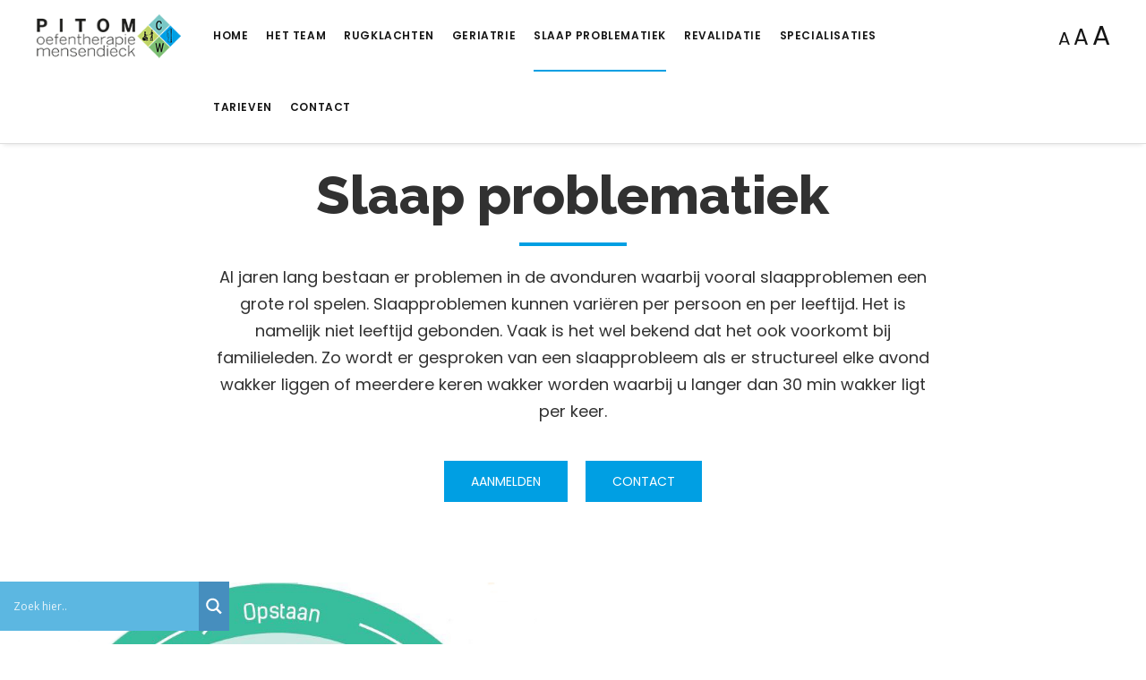

--- FILE ---
content_type: text/html; charset=utf-8
request_url: https://www.google.com/recaptcha/api2/anchor?ar=1&k=6LfbsLkkAAAAAPiTR2jGwQI8Y9J4hGBczQppKs5Q&co=aHR0cHM6Ly93d3cucGl0b20ubmw6NDQz&hl=en&v=PoyoqOPhxBO7pBk68S4YbpHZ&size=invisible&anchor-ms=20000&execute-ms=30000&cb=2wwzs2gp3fe
body_size: 48383
content:
<!DOCTYPE HTML><html dir="ltr" lang="en"><head><meta http-equiv="Content-Type" content="text/html; charset=UTF-8">
<meta http-equiv="X-UA-Compatible" content="IE=edge">
<title>reCAPTCHA</title>
<style type="text/css">
/* cyrillic-ext */
@font-face {
  font-family: 'Roboto';
  font-style: normal;
  font-weight: 400;
  font-stretch: 100%;
  src: url(//fonts.gstatic.com/s/roboto/v48/KFO7CnqEu92Fr1ME7kSn66aGLdTylUAMa3GUBHMdazTgWw.woff2) format('woff2');
  unicode-range: U+0460-052F, U+1C80-1C8A, U+20B4, U+2DE0-2DFF, U+A640-A69F, U+FE2E-FE2F;
}
/* cyrillic */
@font-face {
  font-family: 'Roboto';
  font-style: normal;
  font-weight: 400;
  font-stretch: 100%;
  src: url(//fonts.gstatic.com/s/roboto/v48/KFO7CnqEu92Fr1ME7kSn66aGLdTylUAMa3iUBHMdazTgWw.woff2) format('woff2');
  unicode-range: U+0301, U+0400-045F, U+0490-0491, U+04B0-04B1, U+2116;
}
/* greek-ext */
@font-face {
  font-family: 'Roboto';
  font-style: normal;
  font-weight: 400;
  font-stretch: 100%;
  src: url(//fonts.gstatic.com/s/roboto/v48/KFO7CnqEu92Fr1ME7kSn66aGLdTylUAMa3CUBHMdazTgWw.woff2) format('woff2');
  unicode-range: U+1F00-1FFF;
}
/* greek */
@font-face {
  font-family: 'Roboto';
  font-style: normal;
  font-weight: 400;
  font-stretch: 100%;
  src: url(//fonts.gstatic.com/s/roboto/v48/KFO7CnqEu92Fr1ME7kSn66aGLdTylUAMa3-UBHMdazTgWw.woff2) format('woff2');
  unicode-range: U+0370-0377, U+037A-037F, U+0384-038A, U+038C, U+038E-03A1, U+03A3-03FF;
}
/* math */
@font-face {
  font-family: 'Roboto';
  font-style: normal;
  font-weight: 400;
  font-stretch: 100%;
  src: url(//fonts.gstatic.com/s/roboto/v48/KFO7CnqEu92Fr1ME7kSn66aGLdTylUAMawCUBHMdazTgWw.woff2) format('woff2');
  unicode-range: U+0302-0303, U+0305, U+0307-0308, U+0310, U+0312, U+0315, U+031A, U+0326-0327, U+032C, U+032F-0330, U+0332-0333, U+0338, U+033A, U+0346, U+034D, U+0391-03A1, U+03A3-03A9, U+03B1-03C9, U+03D1, U+03D5-03D6, U+03F0-03F1, U+03F4-03F5, U+2016-2017, U+2034-2038, U+203C, U+2040, U+2043, U+2047, U+2050, U+2057, U+205F, U+2070-2071, U+2074-208E, U+2090-209C, U+20D0-20DC, U+20E1, U+20E5-20EF, U+2100-2112, U+2114-2115, U+2117-2121, U+2123-214F, U+2190, U+2192, U+2194-21AE, U+21B0-21E5, U+21F1-21F2, U+21F4-2211, U+2213-2214, U+2216-22FF, U+2308-230B, U+2310, U+2319, U+231C-2321, U+2336-237A, U+237C, U+2395, U+239B-23B7, U+23D0, U+23DC-23E1, U+2474-2475, U+25AF, U+25B3, U+25B7, U+25BD, U+25C1, U+25CA, U+25CC, U+25FB, U+266D-266F, U+27C0-27FF, U+2900-2AFF, U+2B0E-2B11, U+2B30-2B4C, U+2BFE, U+3030, U+FF5B, U+FF5D, U+1D400-1D7FF, U+1EE00-1EEFF;
}
/* symbols */
@font-face {
  font-family: 'Roboto';
  font-style: normal;
  font-weight: 400;
  font-stretch: 100%;
  src: url(//fonts.gstatic.com/s/roboto/v48/KFO7CnqEu92Fr1ME7kSn66aGLdTylUAMaxKUBHMdazTgWw.woff2) format('woff2');
  unicode-range: U+0001-000C, U+000E-001F, U+007F-009F, U+20DD-20E0, U+20E2-20E4, U+2150-218F, U+2190, U+2192, U+2194-2199, U+21AF, U+21E6-21F0, U+21F3, U+2218-2219, U+2299, U+22C4-22C6, U+2300-243F, U+2440-244A, U+2460-24FF, U+25A0-27BF, U+2800-28FF, U+2921-2922, U+2981, U+29BF, U+29EB, U+2B00-2BFF, U+4DC0-4DFF, U+FFF9-FFFB, U+10140-1018E, U+10190-1019C, U+101A0, U+101D0-101FD, U+102E0-102FB, U+10E60-10E7E, U+1D2C0-1D2D3, U+1D2E0-1D37F, U+1F000-1F0FF, U+1F100-1F1AD, U+1F1E6-1F1FF, U+1F30D-1F30F, U+1F315, U+1F31C, U+1F31E, U+1F320-1F32C, U+1F336, U+1F378, U+1F37D, U+1F382, U+1F393-1F39F, U+1F3A7-1F3A8, U+1F3AC-1F3AF, U+1F3C2, U+1F3C4-1F3C6, U+1F3CA-1F3CE, U+1F3D4-1F3E0, U+1F3ED, U+1F3F1-1F3F3, U+1F3F5-1F3F7, U+1F408, U+1F415, U+1F41F, U+1F426, U+1F43F, U+1F441-1F442, U+1F444, U+1F446-1F449, U+1F44C-1F44E, U+1F453, U+1F46A, U+1F47D, U+1F4A3, U+1F4B0, U+1F4B3, U+1F4B9, U+1F4BB, U+1F4BF, U+1F4C8-1F4CB, U+1F4D6, U+1F4DA, U+1F4DF, U+1F4E3-1F4E6, U+1F4EA-1F4ED, U+1F4F7, U+1F4F9-1F4FB, U+1F4FD-1F4FE, U+1F503, U+1F507-1F50B, U+1F50D, U+1F512-1F513, U+1F53E-1F54A, U+1F54F-1F5FA, U+1F610, U+1F650-1F67F, U+1F687, U+1F68D, U+1F691, U+1F694, U+1F698, U+1F6AD, U+1F6B2, U+1F6B9-1F6BA, U+1F6BC, U+1F6C6-1F6CF, U+1F6D3-1F6D7, U+1F6E0-1F6EA, U+1F6F0-1F6F3, U+1F6F7-1F6FC, U+1F700-1F7FF, U+1F800-1F80B, U+1F810-1F847, U+1F850-1F859, U+1F860-1F887, U+1F890-1F8AD, U+1F8B0-1F8BB, U+1F8C0-1F8C1, U+1F900-1F90B, U+1F93B, U+1F946, U+1F984, U+1F996, U+1F9E9, U+1FA00-1FA6F, U+1FA70-1FA7C, U+1FA80-1FA89, U+1FA8F-1FAC6, U+1FACE-1FADC, U+1FADF-1FAE9, U+1FAF0-1FAF8, U+1FB00-1FBFF;
}
/* vietnamese */
@font-face {
  font-family: 'Roboto';
  font-style: normal;
  font-weight: 400;
  font-stretch: 100%;
  src: url(//fonts.gstatic.com/s/roboto/v48/KFO7CnqEu92Fr1ME7kSn66aGLdTylUAMa3OUBHMdazTgWw.woff2) format('woff2');
  unicode-range: U+0102-0103, U+0110-0111, U+0128-0129, U+0168-0169, U+01A0-01A1, U+01AF-01B0, U+0300-0301, U+0303-0304, U+0308-0309, U+0323, U+0329, U+1EA0-1EF9, U+20AB;
}
/* latin-ext */
@font-face {
  font-family: 'Roboto';
  font-style: normal;
  font-weight: 400;
  font-stretch: 100%;
  src: url(//fonts.gstatic.com/s/roboto/v48/KFO7CnqEu92Fr1ME7kSn66aGLdTylUAMa3KUBHMdazTgWw.woff2) format('woff2');
  unicode-range: U+0100-02BA, U+02BD-02C5, U+02C7-02CC, U+02CE-02D7, U+02DD-02FF, U+0304, U+0308, U+0329, U+1D00-1DBF, U+1E00-1E9F, U+1EF2-1EFF, U+2020, U+20A0-20AB, U+20AD-20C0, U+2113, U+2C60-2C7F, U+A720-A7FF;
}
/* latin */
@font-face {
  font-family: 'Roboto';
  font-style: normal;
  font-weight: 400;
  font-stretch: 100%;
  src: url(//fonts.gstatic.com/s/roboto/v48/KFO7CnqEu92Fr1ME7kSn66aGLdTylUAMa3yUBHMdazQ.woff2) format('woff2');
  unicode-range: U+0000-00FF, U+0131, U+0152-0153, U+02BB-02BC, U+02C6, U+02DA, U+02DC, U+0304, U+0308, U+0329, U+2000-206F, U+20AC, U+2122, U+2191, U+2193, U+2212, U+2215, U+FEFF, U+FFFD;
}
/* cyrillic-ext */
@font-face {
  font-family: 'Roboto';
  font-style: normal;
  font-weight: 500;
  font-stretch: 100%;
  src: url(//fonts.gstatic.com/s/roboto/v48/KFO7CnqEu92Fr1ME7kSn66aGLdTylUAMa3GUBHMdazTgWw.woff2) format('woff2');
  unicode-range: U+0460-052F, U+1C80-1C8A, U+20B4, U+2DE0-2DFF, U+A640-A69F, U+FE2E-FE2F;
}
/* cyrillic */
@font-face {
  font-family: 'Roboto';
  font-style: normal;
  font-weight: 500;
  font-stretch: 100%;
  src: url(//fonts.gstatic.com/s/roboto/v48/KFO7CnqEu92Fr1ME7kSn66aGLdTylUAMa3iUBHMdazTgWw.woff2) format('woff2');
  unicode-range: U+0301, U+0400-045F, U+0490-0491, U+04B0-04B1, U+2116;
}
/* greek-ext */
@font-face {
  font-family: 'Roboto';
  font-style: normal;
  font-weight: 500;
  font-stretch: 100%;
  src: url(//fonts.gstatic.com/s/roboto/v48/KFO7CnqEu92Fr1ME7kSn66aGLdTylUAMa3CUBHMdazTgWw.woff2) format('woff2');
  unicode-range: U+1F00-1FFF;
}
/* greek */
@font-face {
  font-family: 'Roboto';
  font-style: normal;
  font-weight: 500;
  font-stretch: 100%;
  src: url(//fonts.gstatic.com/s/roboto/v48/KFO7CnqEu92Fr1ME7kSn66aGLdTylUAMa3-UBHMdazTgWw.woff2) format('woff2');
  unicode-range: U+0370-0377, U+037A-037F, U+0384-038A, U+038C, U+038E-03A1, U+03A3-03FF;
}
/* math */
@font-face {
  font-family: 'Roboto';
  font-style: normal;
  font-weight: 500;
  font-stretch: 100%;
  src: url(//fonts.gstatic.com/s/roboto/v48/KFO7CnqEu92Fr1ME7kSn66aGLdTylUAMawCUBHMdazTgWw.woff2) format('woff2');
  unicode-range: U+0302-0303, U+0305, U+0307-0308, U+0310, U+0312, U+0315, U+031A, U+0326-0327, U+032C, U+032F-0330, U+0332-0333, U+0338, U+033A, U+0346, U+034D, U+0391-03A1, U+03A3-03A9, U+03B1-03C9, U+03D1, U+03D5-03D6, U+03F0-03F1, U+03F4-03F5, U+2016-2017, U+2034-2038, U+203C, U+2040, U+2043, U+2047, U+2050, U+2057, U+205F, U+2070-2071, U+2074-208E, U+2090-209C, U+20D0-20DC, U+20E1, U+20E5-20EF, U+2100-2112, U+2114-2115, U+2117-2121, U+2123-214F, U+2190, U+2192, U+2194-21AE, U+21B0-21E5, U+21F1-21F2, U+21F4-2211, U+2213-2214, U+2216-22FF, U+2308-230B, U+2310, U+2319, U+231C-2321, U+2336-237A, U+237C, U+2395, U+239B-23B7, U+23D0, U+23DC-23E1, U+2474-2475, U+25AF, U+25B3, U+25B7, U+25BD, U+25C1, U+25CA, U+25CC, U+25FB, U+266D-266F, U+27C0-27FF, U+2900-2AFF, U+2B0E-2B11, U+2B30-2B4C, U+2BFE, U+3030, U+FF5B, U+FF5D, U+1D400-1D7FF, U+1EE00-1EEFF;
}
/* symbols */
@font-face {
  font-family: 'Roboto';
  font-style: normal;
  font-weight: 500;
  font-stretch: 100%;
  src: url(//fonts.gstatic.com/s/roboto/v48/KFO7CnqEu92Fr1ME7kSn66aGLdTylUAMaxKUBHMdazTgWw.woff2) format('woff2');
  unicode-range: U+0001-000C, U+000E-001F, U+007F-009F, U+20DD-20E0, U+20E2-20E4, U+2150-218F, U+2190, U+2192, U+2194-2199, U+21AF, U+21E6-21F0, U+21F3, U+2218-2219, U+2299, U+22C4-22C6, U+2300-243F, U+2440-244A, U+2460-24FF, U+25A0-27BF, U+2800-28FF, U+2921-2922, U+2981, U+29BF, U+29EB, U+2B00-2BFF, U+4DC0-4DFF, U+FFF9-FFFB, U+10140-1018E, U+10190-1019C, U+101A0, U+101D0-101FD, U+102E0-102FB, U+10E60-10E7E, U+1D2C0-1D2D3, U+1D2E0-1D37F, U+1F000-1F0FF, U+1F100-1F1AD, U+1F1E6-1F1FF, U+1F30D-1F30F, U+1F315, U+1F31C, U+1F31E, U+1F320-1F32C, U+1F336, U+1F378, U+1F37D, U+1F382, U+1F393-1F39F, U+1F3A7-1F3A8, U+1F3AC-1F3AF, U+1F3C2, U+1F3C4-1F3C6, U+1F3CA-1F3CE, U+1F3D4-1F3E0, U+1F3ED, U+1F3F1-1F3F3, U+1F3F5-1F3F7, U+1F408, U+1F415, U+1F41F, U+1F426, U+1F43F, U+1F441-1F442, U+1F444, U+1F446-1F449, U+1F44C-1F44E, U+1F453, U+1F46A, U+1F47D, U+1F4A3, U+1F4B0, U+1F4B3, U+1F4B9, U+1F4BB, U+1F4BF, U+1F4C8-1F4CB, U+1F4D6, U+1F4DA, U+1F4DF, U+1F4E3-1F4E6, U+1F4EA-1F4ED, U+1F4F7, U+1F4F9-1F4FB, U+1F4FD-1F4FE, U+1F503, U+1F507-1F50B, U+1F50D, U+1F512-1F513, U+1F53E-1F54A, U+1F54F-1F5FA, U+1F610, U+1F650-1F67F, U+1F687, U+1F68D, U+1F691, U+1F694, U+1F698, U+1F6AD, U+1F6B2, U+1F6B9-1F6BA, U+1F6BC, U+1F6C6-1F6CF, U+1F6D3-1F6D7, U+1F6E0-1F6EA, U+1F6F0-1F6F3, U+1F6F7-1F6FC, U+1F700-1F7FF, U+1F800-1F80B, U+1F810-1F847, U+1F850-1F859, U+1F860-1F887, U+1F890-1F8AD, U+1F8B0-1F8BB, U+1F8C0-1F8C1, U+1F900-1F90B, U+1F93B, U+1F946, U+1F984, U+1F996, U+1F9E9, U+1FA00-1FA6F, U+1FA70-1FA7C, U+1FA80-1FA89, U+1FA8F-1FAC6, U+1FACE-1FADC, U+1FADF-1FAE9, U+1FAF0-1FAF8, U+1FB00-1FBFF;
}
/* vietnamese */
@font-face {
  font-family: 'Roboto';
  font-style: normal;
  font-weight: 500;
  font-stretch: 100%;
  src: url(//fonts.gstatic.com/s/roboto/v48/KFO7CnqEu92Fr1ME7kSn66aGLdTylUAMa3OUBHMdazTgWw.woff2) format('woff2');
  unicode-range: U+0102-0103, U+0110-0111, U+0128-0129, U+0168-0169, U+01A0-01A1, U+01AF-01B0, U+0300-0301, U+0303-0304, U+0308-0309, U+0323, U+0329, U+1EA0-1EF9, U+20AB;
}
/* latin-ext */
@font-face {
  font-family: 'Roboto';
  font-style: normal;
  font-weight: 500;
  font-stretch: 100%;
  src: url(//fonts.gstatic.com/s/roboto/v48/KFO7CnqEu92Fr1ME7kSn66aGLdTylUAMa3KUBHMdazTgWw.woff2) format('woff2');
  unicode-range: U+0100-02BA, U+02BD-02C5, U+02C7-02CC, U+02CE-02D7, U+02DD-02FF, U+0304, U+0308, U+0329, U+1D00-1DBF, U+1E00-1E9F, U+1EF2-1EFF, U+2020, U+20A0-20AB, U+20AD-20C0, U+2113, U+2C60-2C7F, U+A720-A7FF;
}
/* latin */
@font-face {
  font-family: 'Roboto';
  font-style: normal;
  font-weight: 500;
  font-stretch: 100%;
  src: url(//fonts.gstatic.com/s/roboto/v48/KFO7CnqEu92Fr1ME7kSn66aGLdTylUAMa3yUBHMdazQ.woff2) format('woff2');
  unicode-range: U+0000-00FF, U+0131, U+0152-0153, U+02BB-02BC, U+02C6, U+02DA, U+02DC, U+0304, U+0308, U+0329, U+2000-206F, U+20AC, U+2122, U+2191, U+2193, U+2212, U+2215, U+FEFF, U+FFFD;
}
/* cyrillic-ext */
@font-face {
  font-family: 'Roboto';
  font-style: normal;
  font-weight: 900;
  font-stretch: 100%;
  src: url(//fonts.gstatic.com/s/roboto/v48/KFO7CnqEu92Fr1ME7kSn66aGLdTylUAMa3GUBHMdazTgWw.woff2) format('woff2');
  unicode-range: U+0460-052F, U+1C80-1C8A, U+20B4, U+2DE0-2DFF, U+A640-A69F, U+FE2E-FE2F;
}
/* cyrillic */
@font-face {
  font-family: 'Roboto';
  font-style: normal;
  font-weight: 900;
  font-stretch: 100%;
  src: url(//fonts.gstatic.com/s/roboto/v48/KFO7CnqEu92Fr1ME7kSn66aGLdTylUAMa3iUBHMdazTgWw.woff2) format('woff2');
  unicode-range: U+0301, U+0400-045F, U+0490-0491, U+04B0-04B1, U+2116;
}
/* greek-ext */
@font-face {
  font-family: 'Roboto';
  font-style: normal;
  font-weight: 900;
  font-stretch: 100%;
  src: url(//fonts.gstatic.com/s/roboto/v48/KFO7CnqEu92Fr1ME7kSn66aGLdTylUAMa3CUBHMdazTgWw.woff2) format('woff2');
  unicode-range: U+1F00-1FFF;
}
/* greek */
@font-face {
  font-family: 'Roboto';
  font-style: normal;
  font-weight: 900;
  font-stretch: 100%;
  src: url(//fonts.gstatic.com/s/roboto/v48/KFO7CnqEu92Fr1ME7kSn66aGLdTylUAMa3-UBHMdazTgWw.woff2) format('woff2');
  unicode-range: U+0370-0377, U+037A-037F, U+0384-038A, U+038C, U+038E-03A1, U+03A3-03FF;
}
/* math */
@font-face {
  font-family: 'Roboto';
  font-style: normal;
  font-weight: 900;
  font-stretch: 100%;
  src: url(//fonts.gstatic.com/s/roboto/v48/KFO7CnqEu92Fr1ME7kSn66aGLdTylUAMawCUBHMdazTgWw.woff2) format('woff2');
  unicode-range: U+0302-0303, U+0305, U+0307-0308, U+0310, U+0312, U+0315, U+031A, U+0326-0327, U+032C, U+032F-0330, U+0332-0333, U+0338, U+033A, U+0346, U+034D, U+0391-03A1, U+03A3-03A9, U+03B1-03C9, U+03D1, U+03D5-03D6, U+03F0-03F1, U+03F4-03F5, U+2016-2017, U+2034-2038, U+203C, U+2040, U+2043, U+2047, U+2050, U+2057, U+205F, U+2070-2071, U+2074-208E, U+2090-209C, U+20D0-20DC, U+20E1, U+20E5-20EF, U+2100-2112, U+2114-2115, U+2117-2121, U+2123-214F, U+2190, U+2192, U+2194-21AE, U+21B0-21E5, U+21F1-21F2, U+21F4-2211, U+2213-2214, U+2216-22FF, U+2308-230B, U+2310, U+2319, U+231C-2321, U+2336-237A, U+237C, U+2395, U+239B-23B7, U+23D0, U+23DC-23E1, U+2474-2475, U+25AF, U+25B3, U+25B7, U+25BD, U+25C1, U+25CA, U+25CC, U+25FB, U+266D-266F, U+27C0-27FF, U+2900-2AFF, U+2B0E-2B11, U+2B30-2B4C, U+2BFE, U+3030, U+FF5B, U+FF5D, U+1D400-1D7FF, U+1EE00-1EEFF;
}
/* symbols */
@font-face {
  font-family: 'Roboto';
  font-style: normal;
  font-weight: 900;
  font-stretch: 100%;
  src: url(//fonts.gstatic.com/s/roboto/v48/KFO7CnqEu92Fr1ME7kSn66aGLdTylUAMaxKUBHMdazTgWw.woff2) format('woff2');
  unicode-range: U+0001-000C, U+000E-001F, U+007F-009F, U+20DD-20E0, U+20E2-20E4, U+2150-218F, U+2190, U+2192, U+2194-2199, U+21AF, U+21E6-21F0, U+21F3, U+2218-2219, U+2299, U+22C4-22C6, U+2300-243F, U+2440-244A, U+2460-24FF, U+25A0-27BF, U+2800-28FF, U+2921-2922, U+2981, U+29BF, U+29EB, U+2B00-2BFF, U+4DC0-4DFF, U+FFF9-FFFB, U+10140-1018E, U+10190-1019C, U+101A0, U+101D0-101FD, U+102E0-102FB, U+10E60-10E7E, U+1D2C0-1D2D3, U+1D2E0-1D37F, U+1F000-1F0FF, U+1F100-1F1AD, U+1F1E6-1F1FF, U+1F30D-1F30F, U+1F315, U+1F31C, U+1F31E, U+1F320-1F32C, U+1F336, U+1F378, U+1F37D, U+1F382, U+1F393-1F39F, U+1F3A7-1F3A8, U+1F3AC-1F3AF, U+1F3C2, U+1F3C4-1F3C6, U+1F3CA-1F3CE, U+1F3D4-1F3E0, U+1F3ED, U+1F3F1-1F3F3, U+1F3F5-1F3F7, U+1F408, U+1F415, U+1F41F, U+1F426, U+1F43F, U+1F441-1F442, U+1F444, U+1F446-1F449, U+1F44C-1F44E, U+1F453, U+1F46A, U+1F47D, U+1F4A3, U+1F4B0, U+1F4B3, U+1F4B9, U+1F4BB, U+1F4BF, U+1F4C8-1F4CB, U+1F4D6, U+1F4DA, U+1F4DF, U+1F4E3-1F4E6, U+1F4EA-1F4ED, U+1F4F7, U+1F4F9-1F4FB, U+1F4FD-1F4FE, U+1F503, U+1F507-1F50B, U+1F50D, U+1F512-1F513, U+1F53E-1F54A, U+1F54F-1F5FA, U+1F610, U+1F650-1F67F, U+1F687, U+1F68D, U+1F691, U+1F694, U+1F698, U+1F6AD, U+1F6B2, U+1F6B9-1F6BA, U+1F6BC, U+1F6C6-1F6CF, U+1F6D3-1F6D7, U+1F6E0-1F6EA, U+1F6F0-1F6F3, U+1F6F7-1F6FC, U+1F700-1F7FF, U+1F800-1F80B, U+1F810-1F847, U+1F850-1F859, U+1F860-1F887, U+1F890-1F8AD, U+1F8B0-1F8BB, U+1F8C0-1F8C1, U+1F900-1F90B, U+1F93B, U+1F946, U+1F984, U+1F996, U+1F9E9, U+1FA00-1FA6F, U+1FA70-1FA7C, U+1FA80-1FA89, U+1FA8F-1FAC6, U+1FACE-1FADC, U+1FADF-1FAE9, U+1FAF0-1FAF8, U+1FB00-1FBFF;
}
/* vietnamese */
@font-face {
  font-family: 'Roboto';
  font-style: normal;
  font-weight: 900;
  font-stretch: 100%;
  src: url(//fonts.gstatic.com/s/roboto/v48/KFO7CnqEu92Fr1ME7kSn66aGLdTylUAMa3OUBHMdazTgWw.woff2) format('woff2');
  unicode-range: U+0102-0103, U+0110-0111, U+0128-0129, U+0168-0169, U+01A0-01A1, U+01AF-01B0, U+0300-0301, U+0303-0304, U+0308-0309, U+0323, U+0329, U+1EA0-1EF9, U+20AB;
}
/* latin-ext */
@font-face {
  font-family: 'Roboto';
  font-style: normal;
  font-weight: 900;
  font-stretch: 100%;
  src: url(//fonts.gstatic.com/s/roboto/v48/KFO7CnqEu92Fr1ME7kSn66aGLdTylUAMa3KUBHMdazTgWw.woff2) format('woff2');
  unicode-range: U+0100-02BA, U+02BD-02C5, U+02C7-02CC, U+02CE-02D7, U+02DD-02FF, U+0304, U+0308, U+0329, U+1D00-1DBF, U+1E00-1E9F, U+1EF2-1EFF, U+2020, U+20A0-20AB, U+20AD-20C0, U+2113, U+2C60-2C7F, U+A720-A7FF;
}
/* latin */
@font-face {
  font-family: 'Roboto';
  font-style: normal;
  font-weight: 900;
  font-stretch: 100%;
  src: url(//fonts.gstatic.com/s/roboto/v48/KFO7CnqEu92Fr1ME7kSn66aGLdTylUAMa3yUBHMdazQ.woff2) format('woff2');
  unicode-range: U+0000-00FF, U+0131, U+0152-0153, U+02BB-02BC, U+02C6, U+02DA, U+02DC, U+0304, U+0308, U+0329, U+2000-206F, U+20AC, U+2122, U+2191, U+2193, U+2212, U+2215, U+FEFF, U+FFFD;
}

</style>
<link rel="stylesheet" type="text/css" href="https://www.gstatic.com/recaptcha/releases/PoyoqOPhxBO7pBk68S4YbpHZ/styles__ltr.css">
<script nonce="Sckb5j3lClXr4WngHgJ4IQ" type="text/javascript">window['__recaptcha_api'] = 'https://www.google.com/recaptcha/api2/';</script>
<script type="text/javascript" src="https://www.gstatic.com/recaptcha/releases/PoyoqOPhxBO7pBk68S4YbpHZ/recaptcha__en.js" nonce="Sckb5j3lClXr4WngHgJ4IQ">
      
    </script></head>
<body><div id="rc-anchor-alert" class="rc-anchor-alert"></div>
<input type="hidden" id="recaptcha-token" value="[base64]">
<script type="text/javascript" nonce="Sckb5j3lClXr4WngHgJ4IQ">
      recaptcha.anchor.Main.init("[\x22ainput\x22,[\x22bgdata\x22,\x22\x22,\[base64]/[base64]/[base64]/[base64]/[base64]/[base64]/KGcoTywyNTMsTy5PKSxVRyhPLEMpKTpnKE8sMjUzLEMpLE8pKSxsKSksTykpfSxieT1mdW5jdGlvbihDLE8sdSxsKXtmb3IobD0odT1SKEMpLDApO08+MDtPLS0pbD1sPDw4fFooQyk7ZyhDLHUsbCl9LFVHPWZ1bmN0aW9uKEMsTyl7Qy5pLmxlbmd0aD4xMDQ/[base64]/[base64]/[base64]/[base64]/[base64]/[base64]/[base64]\\u003d\x22,\[base64]\\u003d\\u003d\x22,\[base64]/[base64]/CnMKTblzCtSjDoyHDj8OBwrLCtsO7T8KieMOIw5s5OsOaP8KQw749YHbDk17DgcOzw7TDrkYSB8KTw5gWc2kNTwA/w6/Cu3LCtHwgA2DDt1LCusK+w5XDlcO5w4zCr2hSwr/DlFHDlsO2w4DDrlhtw6tIFsO8w5bCh2IAwoHDpMKJw4ptwpfDhkzDqF3DlH/ChMOPworDpDrDhMKyf8OOSB3DvsO6TcKQFn9YS8KoYcOFw7bDvMKpe8K9wq3DkcKrUMOkw7l1w6/[base64]/[base64]/[base64]/OMOkwqhJH8KuV2TDnsKKwpNzwrnCnsKmUQDDksOwwqddw6wEw73CsxYCZsKbPhtJSG3CtsKLBiU9wpDDqMKMEMOfw5nCnx85L8KwTcKhw7/Cvl4CQEbCiRt1YMO4KMKGw5VlEyjCvMOILg9EcyQqZxJLLsObCXnCgD/DkXsDwrPDulNCw6Nywq3CtlXDknhfVU3DrMOcbUzDri4gw63DlRjCt8KDbsKBGCxCw5rDoGHCh0l7wpfCg8O0LcOVAcKXw5bDl8OFTnl1KG7CgsOBIh/Dq8K0BsKCe8K6aHzChQJbw53DsgnCpXbDhGcCwrnDhcKxwpHDhUVUSsOMwqwJMy4qwqluw4YLL8Omw40Zw5YqNlV5wp53T8K2w6PDtsKCw4UtLsO6w5vDqcKEw64iIhfChsKNc8K3VDrDuicjwofDkj/CrT5GwoHDlMKuPsK5MhXCmcKBwqA0F8Omw4LDoRUiwoc0HsOsSMK3w6PDt8O5HsK8wrxmEsOLFsOPOG1ywq/[base64]/CkERrKkfCn8KLckFpw7/CqcO/d392acKNUmjDk8KiX2LDksKNwrZ/aE1bCMKIH8KvFQtDb17CmlDCtCE2w6/ClsKWwqcZW13CtlZlScKcw6rCuW/CqnDCt8OeLsKBwrceBsKfOGp1w71HHcOJA0Riw7fDmVAockhYw67CpGIMwp4dw4EtfXoiTcKhw7dFw6RsX8KPw7AdEMK1LsK/OirDksODayNKw6TCn8OBTgEmHSLDssOww44/VgEZw7NNwrDDhMKdL8Khw5g1w5bClm/DicKpw4HDg8KkB8OcWsOnwp/DocKjbcOmcsKSwrPCnyXDqn3CsxAPEivDl8OvwpzDuA/[base64]/CgjvDtsK4eADDgcOFwoMAw6skwrM2wqpiUMK3e0RlXsOaw7LCrVYUw4nDvsOIwpRKS8K7DcOlw70VwoLCoAXCu8Ksw7XCvMOywrpTw6TDg8KzRRhWw7zCocKTw7ojecOqZR8Cw5otZELDnsOsw6V5ZMOIXwtowqjCjV1sWm1SO8O/wpHDh2Bqw4gEVsK1K8ObwpLDhEPCkx7Co8OhUcOgcwrCoMKSwpHCh0oQwqZWw6UDAsKzwpsiei3CuVUyTGBXTsOdwpPCkwtSU2IpwqLCiMKOc8OWw53DhnvDiRvCmcO0w51dTxd2wrADCMK4bMO+w5DDuAUsIMK/[base64]/Dn2BCw47Dk8KWHwdzUcK1FsOlw5vDm27DkMKNwpLDtMOVAMOBVcKeAcOLw5rCsHrDqnNDworCrVxSAg5pwpgETnVjwojCjVXDkcKAA8OLacO4dMOIwrHDl8KxTMOJworCnMO9Z8Opw7/DvsKEeTrDjBjDknjDiBxZdgsCwr7Dri7CmsOww67CrsObwothLsKFwohmDRNuwrlrwoVLwoXDlx4+wqnCkAkjNMOVwrvCssKRQ2jCqsOFc8OMCsKFaw8+MDDCnMKQCMOfwp9dw4/DiQsSwosbw6vCscKmTFtwYhcuwp3CqFjCnGfCsQjCn8OCMMOmw7XDjDTCisOBGBHDmTprw4YmGMKTwpPDg8KDK8OwwqHCusKbJHrCnEXCngnCplPDjR5qw7A6WsK6aMKlw408XcKtwrXCgMKOw51IFBbDgcKEOkBidMO1bcO7Cz3Cn23CoMOvw5w/FnvCmAhAwog7FsOubmx0wrnCqcOSJ8Kww6XCpgVFK8KFUmhGVMKwW2LDg8Kaam3CisKKwrJhMsKbw67CpsO8MWESXjrDh18/TsK3VR7ChsO9wpbCkcOgNMKow7pjcsK1T8K9SEs6DD/DlCJbw78LwrLDscKGUsOXU8KOV0JRJT3Ctypewq7Cq0jCqnpHVB5ow5RBBcOgwosDADXCh8O7OMKnd8OPI8KVQ3pEP1nDu0rDv8OjfsKndcOJw6vCuxvCrsKFRjY0LFPDhcKNdxEAFjEbNcK8w6rDkh/[base64]/[base64]/DoBHCgXfCvsKMwpl5w40/[base64]/wotqOcO2bcKLDsOcwqJDwoJlZmkmBjHDkMO+EUHDqsKvw4tJw4fCmcOBa0DCu19Zw6bCgDgQClU5FMKtV8KbY0kfw7jCs10Qw6/CjAsFA8K1YFbDlsOKw5EOwr95wq8xw5XChsKPwo7DpW7CuhM+wrVIEcONay7CoMOGNcOLUFXDnjc0w4vCvVrCo8Osw6LCo31BOSbCu8K2w65+csKIwr9BwprDqhHDkgs9w5cbw78Rwp/DrDdkw4UPLcOQegFHXHvDm8O4fQTCp8Oxwo0zwoVrw6jCpcOVw5AOW8KPw48DIDfDscO2w4Jtwo0/U8OFwpNTB8Oxwp/CjknDgmnCt8OjwpNFX1Ulw790ecKZc1klwrwUHMKDwpHCuEpJGMKsYMK+VMKLFcOEMAHDtnjDusKod8KNJxxxw5pCfRDCp8KFw602DcK2b8KSwpbDh17DuFXDpSx6JMKiHMK1woXDnV7CmBVrdnrDsxIkw4FGw7dvw67CpW/Dh8OgAjDDi8OKw7FGH8OowrfDuWnCq8KKwpAjw7F2b8KOJ8O8P8KdQ8KdBMO7bWLCghXCm8Kkw4fCugLCqw9iw7VNDE3DncKww7PDv8OnWm7DgRLDvMKXwrvDhXk1BsKBwoN7woPCgmbDucKjwp84wokve1/Dqz4icRnCmcOnb8O1R8KVw7fCsW0YIsOIw5sww6rClVgBUMODwqEiwrXDlcKWw6V8wqRFJhBUwpl3IiLDrMO8w5Iww4HDnDIewo4mSydqXnPCoUZTwozDu8KMSsK/JcOoYQvClcKkwq3DjMKpw7RPwqRjYinCpmDCkBhvw5rCiFYmeDfCrndZDAY4w4zCjsKTw69Bw7jCs8OAMsOkGcK4HMKoOmtYwp/[base64]/[base64]/DhjxKDWs8X8OJTgTDvTTCgHlXeVo+D8Oaw5vCjMOkdsOrwqsgFsOFFsKlwpwbwokTPMKAw4QMwobDvFsvA0wawr3ClijDucK3Hk/CpcKtw6MGwpnCsRrDgB8/wpM/BcKRwp8/wpxlNTTCmsOyw5YhwrDCrz7CvnovPX3Dq8K+Cj0swpg/wpZ0cGbDvRPDvMKMw6cjw7PDmBg9w7MjwoVCOGLCt8KFwoMlwqoXwpVSw6xBw495wq4Va0UZwq/CvA/DmcKdwoHDunNxQMKgw6rDqcO3OUQFTgHCosKYOSLCoMOZMcOrwqzCv0JIO8Kxw6U8W8OswoRZV8KhVMKDe0Mpw7bDosOJwqjCrXETwqRXwpnCsCLCtsKiZ15zw60Mw75EJxXDocOPVnvCjHEmwrxAw7w3dMOsaBUXwpfDssKIOsO4w7hfw4g6QicDIS3CskN3NMO0IW/[base64]/DtjXCj8ONwrzDtMOGNQJWw5TDsMOzwrtTwojCicOqw5XDgsOEAHnDsBHCrEzDul/CtMOyPXfCj2o2Q8Oiw6g8H8OpZMO1w7Imw6zDmEzCizk4w6jCo8OJw4oMQ8KACTo4B8KcAHrCkBTDg8KYSiEBOsKhWyVQwq97P2fDiX9NAFLCnsKRw7FAUT/CqA/CuhHDrCQlwrRMw4nDtMOfwpzCjsKtwqDDj1nCosO9JkbCosOYG8KVwrF5PcKEYMOSw6EMw6B4JDPDoFfDgl13MMK+DDfDmxrCuEZZKFd8wr4aw6oSw4Azw5fDuzbDncKLw4BQdMKdDR/Cji0nwonDtsO2Zjl9ccO0N8O8Yl/CqcK4Fh1/woslNsKeZ8KLOlA+GsOGw5DDgnRxwqh6wrvCjGTDoQrCizkrRVvCjcO3wpLCrMK+Q0PCpsOXQVI0HV8+w67CicKOR8KfKHbCksOLGk1lYzk/w4s8XcKgwpTCl8O2wq9HdcOgYDM9wr/CugheWcKewqrCu3coeTBlw5XCnMOeKsOLw5nCuBBbPsKYQmHDgFbComAgw4ICKsOdRcOYw6nCpDnDqls3NMOwwqJJZsO9wqLDnMK5wqdpB0ghwqjCrMOkTg1eSBrCkzYGb8OKU8KzKXtxwrzDpx/Dl8KadMONdMK2IsOLaMKcK8OlwpcJwot5AhjDgBsCNmHCkhLDoAhRw5ExFB1QVT0dAwnCr8KYYcOQBMK8w4/DvC/[base64]/wrPCjHnDux/[base64]/ClSzCqMOrw7Mbwq5nwq93w7rDoAkZDcKPSWtERMKGw4R8OSIlw4fDmCHCmRESw7rDlmzCrg/[base64]/Ck8OTw79PXxMWM8Kow7Umwq/[base64]/Vz4EworCiWstB8KrAVXDkxLCvcKow5/CqFNpSsKgGcKlBgnDjMONMnrDocOFTWLCnMKSR3/DpcKDKxzCgQnDlybClhTDkSvDozwvwpnCqcOvUcKmw4c+woRQwrnCo8KWN01WNyZ0wp3DjMKlw7MiwpTCkU7CtTMLMm/CqsKcAx7DmMK1JFjDs8K9a1HDhyjDnsOUDAXCtVfDrsKxwqVBasKHBlk6w4lNwp/DnsKqw4BNWAQQwq7Cu8KIJcOgwrzDrMOcw4JRwokTNTpHKQHDm8K/VGjDmMOVwpPCh3vChBTCncKwBcKrw5Bdwo3Ci1x0IyQOw7PCsS/[base64]/aD7Dh8KhX8Kfw6FKcMKOWX/CkUDCtsKzwoDCnsK6wr8rI8K0YsKAwo7DqMK+w6hgw4bDriDCq8KhwqoVQj9WChEJwo/CmsKmaMOMcMOxPxXDnCLDtcKqw4wzw48NLsO8Th0/[base64]/[base64]/[base64]/McOLOMO+GcK+w7LCrWXDiBHDocKEcsK/wpBewr3DnRxEa1fDvTPCh0pdenh7w4bDqlHCpsOpARLDhcO6a8KYUsKBdGTCi8O5w6TDu8KuFzjCqD/[base64]/w7vDqsOBwozDmC3CkAbCpQ7Cn8OgccOTM8OJWsOCw4rDhMO3dGjCm1xGwqQcwr4ww5jCuMK5wohZwr/Ch3UYbFwDwqR1w6LDqAXCpG91wrzCsissMVbDjH5wwpLCmwjDhsOTbWlPHcObw4vDssK2w4I/bcKcw4LCtmjCpBvDtAMcw4YpQWQIw7h2wrBcw5ICLsKQVmLDvsO1elLDlTbCt1nDp8K2dTduwqPCqsOAcBTDucKEXsK1wpgMW8O1w4gbY3FSdw86wo/[base64]/CuxF+w7BSw4gQw6YhJH7CgRnCg27Dm8OUecOZNsK5w53Cs8KCwqU4wq/DjsKgP8O7w61zw712ZBsUBhoWwpPCocKsBEPDkcObT8OqJ8KNAVfCm8K3wp/CuW41KAbDqMK/d8OqwqEeUgjDh0xMwqXDmRPDsWbDhMOvEsOIckTCgTvCmBPDhcKdwpXChMOhwrvDhwIfwrfDt8K5AMOGw4xWX8OmYcK0w7tBB8KTwqlHVMKCw7PCtjALJSjCtMOoamhlw6xZw4XCnMK+JcK3woVYw67CtMO/CGA3FsKZHcK7w5vCt17DucK8w6vCo8KtPcOYwpnDuMK8FSvCkMKpBcOLw5Q1CA4MQsORw45dFsOwwojDp3TDicKWXVDDlWvCvsOID8K9wqXDrcKtw5MGwpUEw6sxw4IkwrPDvnpuw5nDv8OdUUVQw7sxwoFgw7w0w40IDsKCwr/CowpCG8KpDsOQw4/CicK7JhDDp3vCgsOHMMKtU3TCnsKwwrPDmsOec3jDlmc6woMyw4HCvntVwp4YcxjDmcKvEcOTw4DCqx01w6IBdSXChArDvg4+CsO9LwbDgTrDhBfDtsKifcKFVGPDj8OWJTcGesKlXmLCjcK2Y8OKbMOYwqtqdCHDu8KNJsOiAsO6wrbDncOXwoHDuE/CoUZfEsOMZUXDnsKCwqoywqLChMKywoDCsyUvw4Y+wqTCiGLDrz1XPw94DMO2w6zDlsOnQ8KhIMOvR8KPbH8DcRY0GMK3wr42YCbDncO9wr3Cnkt4w6HCoAcVGcOmdwTDr8Kyw7fCpcOsewlOK8KuVibCvyM2wp/ChMKdMcOOwozDjgbCuUzDjULDujvCmMOxw5bDgMKmw5kNwqDDjk7DlcKLPwNywqMhwo/DoMOJwqzChsOfwqtQwqrDqMK9B2PCu23Cv1VnN8ORc8ObF0hpNkzDuwIkw6UdwqfDrwwiwqgtwpFKIwzDrMKNwpbDhMO2YcOJPcOzLXTDgFPCtEnChcOLDFrCgcOcMysewofCn2DCisKnwr/DrC7CgAh7wrEaaMO5YFsZwqQrMQrCg8Kgw61NwooucAHDsVlCwp4Cw4XCt0nDhcO1woV9J0PDmTDClMO/PcKjw4krwroXP8OFw4PCqGjCvwLDg8OeScOQalPChQECfMKMMhJEwpzCkcOsVR/[base64]/fDPCtMOowojDmgcuwrzDnk/DmMOOw77CnQrDo3zDt8Kqw5BxAcOjWsKZwrB9YXrChko0QMKpwq0hwonDiXrDmW3DkMOQwrvDt1LCrcOhw6DDhsKOR2RBI8K7wrjCjcK6REzDkFTCqcK3XCfCvcK3csO3wrHCtH3DksOEw5/ChhBYw6oRw6bDisOMw6jCsmd3TSzCknrDmcKvOMKkExZfEFArfsKQwq9Mw7/CiUcWw4V7wr9VCmZQw5YXES7CsmPDkR5Mwrt3w6XCv8KpXcKHFiI0w6DCrMOGMz9/w6Iiw4ZwXxTDi8Obw4c6Y8O/wq/DohFyDsOfwpXDlUp7wqJBF8OvXXfCq3LCl8KRw6sZw4jDscKswovCjsOhQlLCk8K4wo47DsOxw6XCgHQEwp02EUMAwp57wqrDoMOXZXIgw5hBwqvDm8K8RMKow6pQw7UUO8OMwqwawqHDrz4BPTIvw4Acw4XDoMOkwojCu2grwol/[base64]/DmzYxKMO0wozDvmXDn8OGw51hwrtcNUQGeHhIw4vDnMK6wpBjQ3rDuRvDuMOWw4DDqRvDqMOaKwHDn8KXNsOeeMKRwpPDv1TCicK2w4LCvSjDlcORwoPDmMKGw6lAwq4pOcOAdBrDnMKowpLDlT/CnMOPw4HDojwtMMOnw6nDuyLCgUXCp8KEJnLDvjLCsMOUHnPChAYVXsKYwqnDlgQuL1PCkcKNw7BJXAopw4DDlkTDh0JqUWhKw4DDtA8xXD1mOQ/[base64]/ZWoqw4jDvzY3NcK+UGvDicOuZ17DqAXCusOmwqcpw5/Do8K4wrIoZMOZw7xYwoPDplTDrMOow5dJRcOpPgfDisODE11ywqZIGjfDiMKTw73DqsO5woA5XsKFFSQtw68vwrVpw5nDiUIOMMO8w4vCoMOgw7nCgMOLwo/DqQcjwqPCjMKDw7t4DsOkwpR+w5fCsVrCmcK4wq7CqFIZw4ppwoTClw/CsMKmwoZkRcO8wqDDmsOedRzCuj5Awq/CmGxdbMOjwp8WXk/DjcKfXkPClcO4S8KOScOJEsOuHnXCusOAwonCkcKrwoDCmC5Fw7c8w51Wwq8LZMKGwoIDAE/[base64]/PMKyTCzChMKKwrzClQR8LcOMwqgtwoEcZcK0MsOSwq5/A24EBcOmwp7CtCHChQ0jwq9tw77CvsKWw6ZCHGvCpWpqw4QLwrnDqMK/c0cxwpbCtGMBDTgKw5nDoMKzacOWw6rDsMOrwrLDucK8woUqw59hEBtfZcKpwqfCuykzw4PDjMKlRsKCw6LDr8KewpPCqMOcw6PDsMK3wofCkwzDnk/Cm8KNwqdbfMO+w5wFNWDDnyJcJx/DmMOOUsK/fMOIw7zClG11YsKtAmjDlsK/UMO0w7Jiwr1zw7YkLsKBw5tad8ONDS1zw60Ow6DCuQbCmFo8JyTCokPDgCB9w5kRwqLDlUk4w6zCgcKIwocgTXDDv3bCqcOACGLCkMOTw7IOPcOiwrPDgSITwqgcwp/[base64]/[base64]/wobDjWDDrnTDqx/Dhk8Ywq7CqksTaMKqWD3DqcOXA8KHw5HCvTQJe8KfOUXClkjCljkDw6Vkw4jCriPDvHDDv0/CgVBaFsOqKcK1BMObWizDpcO0wp97w7TDq8OawrnCnMO4wrrCgsOLworCo8Oqw5oSMg1tai7CqMKYMjhFwoNvwr01wpXCl0zClsK8HCXDsxbCqHvCq0RqQCrDjy5xdDIawoF5w4c/ZR7DgMOqw7bDgMOJGxJuw6AYJ8KIw7BIwoNSecKww53CojQAw5hrwoDDnjRhw75owrXDoxrDn0fClsOxw6XCg8KJFcOYwqfDj1AUwrcYwql/wo5rRcKDw4BSIV18AxvDhDrCvMO5w5nDmQfDpsKoRXfDvMKawoPCgMKSw4HDo8KSwowlwpNIwoBJeCdQw7QdwqEkwqPDli7CqFhsLyxwwpvCizRyw6vDq8Ogw5PDuRthHsKRw7Akw67CicOxYcO/FAbCljvCo2jDqj4uw69EwrLDsjFkSsOBTMKPdsKxw6VTOEBIBx3Dr8KydWUswqDCkVrCojnDj8ORQsONw4Qdwp9bwqF8w4HDjw3DmwN5ZSdvZnPCu0vDpTnDl2RiNcKQwoBJw4vDrkXCs8K3wrPDiMKeQlLCscKzwowqwqTCg8KNw6AUU8K/RMOzwrzCkcOwwpVpw5VCe8KtwrPCtsKBX8Ofwq9uG8Kmw40vd2PDkm/DmsOZVsKqccO6wqHCiQc9f8KvYcOdw7o9w7tZw6Fnw6VOFsOfVEzClH9Lw6IWQWNkDhrCksOHwrhNYMOrw4rCuMOiw4J8BD1lD8K/[base64]/DkXh/BcKlw7oaw4p+wq3CrFYRGnDCrsO+fWkVw6rCgsO9wqnCsVXDgcKwNWoDEUECwpc+w5jDhk/[base64]/DkMONw5rCpmvCrFLCqRvChQzDkcOiwqJeMcOiGsKzIcKlw4xWw61lwrsNw4pHw4EawqM8NSBEMcK+w74Iw7jCjVIAWDIrw5fCino/[base64]/DqURTLUDCtMObd8OSwqVqNMO+w7bDg8K5wobCm8KtwrnCqTTCrcKsAcK6C8KjeMOdwoQzUMOuwokFw6xow58RW0XDvMKMT8OwJxbDucK6w4jCnHkfwokNCkkswpzDmj7CucK3w5Yqwop/H1bCr8OtaMKuVSx1Z8Ocw5/CoFfDrUrCq8KSeMKpwrlAw43CugYWw5IqwpHDk8OUQjw8w6BtQ8KFPMOzLRpEw6rDtMOYbylqwrDDvk1sw7IZEsKywqIBwqlmw4g+CsKEw4U7w4wbJA5EOsOUwrB8wp7Cm29QbmjDsFp9wrTDoMOxwrU9wozCsXtHZ8OiDMK/d1M0wooFw4rDh8OAIMOrwpY7woIfX8KTw6UeTzZ4PcKeEcK4wrPDicOlDcOJZ2/DuVxENQ0hX252wpXCrsOMEcKMCMKuw5nDqD7Cn3HClV96wqVyw6DCv2AeNEliT8OxTzF6w4jCpgbCsMOpw40Pwo7CocKFw7PDkMKKw5t5wq/[base64]/DmsOCTjfCpz9mwrI1woDDu8OVw4jCpXMqwpPDizsjwqF8K2DDl8Kxw4XCr8OQEzVHRWFgwqbCncK6YnDDoBRxw4TDuEtGwojDpsOaV0jCmzjCnVrCgwbCu8KkRMKTw74/[base64]/DhMOlw5xhw5XCpSgxw60TYU4/VcO4w70BPsKJZEJrwqXCpMKtwqANw50cwpYlXsO3w5zCvMKHNMOaZz5Swq/ChsKuw4jDtmbCmwjDtcKjEsOQCCtZwpHDg8K1w5UmUG4vwoPDi1LCsMKkbMKiwqduehLDjCfCsGNLwrNDAxBBw6tzw6LDocK5MnXClXTCsMOZQjvCijvCp8OPwqtjwqnDmcK2LW7DjW0wLArDhcO+wp/Dg8OqwoYNRsOUOMKxwq91XQY6fcKUwq8uw7QMTi46WTIfYMOow7NGcQkWXG/Du8OuHMOHw5bDpH3Dp8OidTrCvUvChl9ZccOfw4QDw67DvMK5woNxw7h8w6ssS2U+NTsJMk/CkMKBacKSaxQ2CcOywoIbRsK3wqVMcsKCJwlNwq1iUsOEwq/[base64]/fsOCw4x7LMOyMMK0w4xNwqp+H8OHwp4gTyl+b1UGw5cyCz/CuWJhwoHCvU7DgsOAIxXCu8KSw5PDrcO2wqAEw50sJDscJABfGsOLw50WRFA3wpt4bMKgwo/Dj8ORaw7Dg8Khw7VIJD3CvBgqwqR6wpViG8KywrLCmx4qb8OGw482wp7DkwTCksOUDsKkHMOKGmzDvgDCh8O1w7zClBIldsOLw7LCksO2Cm7Dp8OkwpJfwqPDtsOmVsOuw7jCi8KLwpnCn8ODw5LCm8OBS8O0w5/[base64]/[base64]/DkSxVwqBOSsKsLMOuWDrCrCd/BG3Cqi9Ew4kZW8KGDcKSw67DlkzCnwDDlsKOW8OTwqDClU/CqVjCrmLCqxJqI8KQwoPCjCkJwpVAw7rCoXNPAXoWGAQNwqzCoj3Do8O3fhfCgcOsbTVawr4NwoN3wot+wr7DoHA4w7/Doj3Cq8O+KGfChCEOwpjCpms6KQDCsWclb8OTYH3Cn3oww4fDtMKxwroWU17DlX8/IsKtDcObw5fDulXCrAPDjMOiUMOPw4jCpcOKwqZdCyfCrMO7ecKQw7NTCMOMw4gbwo7DmMOdIsKrw5tUw5QdbMKFfBXCkcKtwodJw4zDucK/w6fDmsKoCynDjcOUHUrChA3DtGbChsO+wqg8esKyZkB7dhFIfRI4w6PCkXIew6zCqznDmcOWwrhHw7TCrnMfeSbDplojMk3DgClrw5UAWB7CtcOPwpXCqjJQw4lEw4PDgMKowq/CglPCisOOwo4vwr3CicOjS8ObBAkAw6YbR8KnXcK3WDxMXsKVwpLCpz3CnUtKw7ZkAcKjw6vDr8Oyw6JzRsOKw7HCrVvCi246bmkFw4NnDEXCjMKsw6IKHGhbOnVYwo9sw5wCCMKMMhxZwqAaw411VxzDisOmw5tNw6fDmwVWGMO+X1FKaMOAw4/DjsOOIMKtB8OaZ8KCw7sOD1hfwohtD0vCkEnCtcK4wr0Owpkrw7h5BxTDtcK4aw5gwrbDksK2w5obw4jDjsKUw45DaF0/w5wTwoHCsMKbVMKSwrZLf8Khw5cVKcOew44UPijCkhvCpDzDhsKdVcOxw6fCiBlQw7I6w4kYwpBEw5Viw5R1wrsQwoLCoB/ClBvCtx7CgWp9wpRkdMKIwrdCExVZNC8Ew4lDwqgiwqHCiBd9bMKgLMKnXsOawr7DontZD8OhwqvCvsOgwpTClcK3wo3DiH5awq0gERXCkcKew69FE8K3UXY0wqcnbsKnwp7CiWNKwqvCiE/DpcO3w6c6FzXDmcKfwqdgRTLDpMOvCsOWE8Oow5INw48TKwrDhcObHsKzZcOSaj3CsGk4woXCrcKFHB3Co2jCjXR2w4/CkHIHPMK8YsOew6fCkAUJw4zDhx7DrWrCgj7DvEzDp23DicKVwrwjYsK4JVHDty/CoMOBW8KJUmfDpmXCoGPDkgvCjsO9egZqwq1ow4zDh8KgwrrDjWTDusO9w6vCscOtJSLCujDCv8OMLsKiaMOhWMKqI8KOw4HDrMO5w7FEY1rDqiXDvMKeCMKdw7vDo8OKQAcGYcOfwrtjKClfwpo/JAzCoMOLBMKVwos6LcKhw74Fw5/DjsKyw4/DjcOTwpjCl8K8SRPCrQ18wq7DiBbDql7CvMKQWsOFwppDfcKzw6VvLcOYw5ZuIWcOwo8UwrTCocKGwrbDvcKEe08NcsOgw7/Cn3jCjsKFTMKTwr/CsMOyw7vChWvDsMOGwqxvG8O7Pg4lD8OsAmHDtG5jW8OmNcKjwpJcPsO0wp7CkRgsfnQFw44zwpzDksOXwrHClMK5TQtxTMKPw447wqrCoGJIJ8KpwpvCs8O/PzF/F8Ogw4FhwoLCisKwEkDCrlrCpcK/w7BHw4vDgcKEA8KmPgXDuMO3E1DDicKBwrHCvsKGwrtHw5XCvMKpZ8KwbsK/QyfDiMOAJcKbwqwwQEZow7jDlsO6GEM8QsOQw7BOw4fCuMO3AMKjw44bw5FcUQ93woRnw7JTdBdmw7lxwojCk8KWw5/CkMOZFBvDvHvDu8KRw6MuwrMIwqEXw5tEw6x9wqvCrsOOWcK/[base64]/CjMKWbTPCuMKMVMKiwqolwpLCkcKnb0HCp2NIQMKywqjCmyjClEhIbVrDjsOcVn7CuHzCusOpBDANFWLDmw/Cl8KVezrDnH/[base64]/Cr1NDwq10w6J4wrXCknjDp8ORwoLDpU7DoW90wrHDiMK8JcO1GH/CpsKpw7pmwofCu0gRSMK/[base64]/Cv8KJasObwqF9J35jw6IQOmjDr8Kbw77DlMOOamrCnmjCgWbCtsOXw70AcAXCgcOuwqlBwoDDr1B4c8KQw6cicgTDsHIdwrrCh8O9E8K0Z8Kjw58RacOmw6DDp8OWw7x0csKww4/[base64]/Cq3PCsAjCg15bbMKsw4DCpQMGG3PCp8OyMMKPw4Rzw7Akw7XDgcKXLltEC0VWasKqVMKBe8OxY8OzD24+FGJzwqkOZMKfYMKIa8Kgw4vDl8O3w6YhwqXCpRA/w4Y3w4PDicKFZ8KqSEA4wp7CvBQYY3ZKewAcw6NcdsOHw6TDlx/DuHnCoU0AAMOAOcKhw77DkMKqWA7CksKNVH/CnsOXIMOoUzluNcKNwojDjsKRwpLCmFLDicOPO8OYw6zDk8KnQcKHRsKbw7dOTkhHw4XDh33Ci8OWHhXDvWXDqGZow4bCsDVuIMKfwrDCm2fCuwtiw48Nw7LCkkvCvQfDsn/Dt8KcKsOLw4FpVsOVPljDlsO3w6nDkHglEsOOwqTDpVLCtl1HIcK/[base64]/[base64]/Cg8KFw5/DhUBzWsKkw6HCu8OCGMOxw7vCrxZWw4PChG0fw5FnP8O6AETCsnBDQ8OjE8KqBMKsw4MywosRLMK4w6DCtMO1TnPDrsKow7LChMKTw6hBwr0PbXEKwo3DqkQdLsKnecKSW8K3w4kDXHzCuXhlW01AwqPCgcKKw7Y2fsOVEzxNLQE0PcOqXBUrI8O2TcOtNVwbW8Oqw5/Dv8OswqjClMOWczzDlcO4wpLCtxMDwqpkwoXDhAPCkHTDl8K1w5jCp0IjVm1Xw4l5IRzCv0rCnXZFIGNoVMKWSMK8wpXClmYgLTvCm8K3w5rDpnjDpsKFw6zCtRsAw6YbecKMKDlPYMOgX8Olw63ChSzCv3QJBmvChcKyLGVUCFs4w63DncOoFcOow6wVw4JPMjd/WMKsXsKqw7DDnMKsK8Ktwp83wq3CvQLDtcOywofDslNIw5wHw4jCt8K6CVxQAsOOZMO7QcOMwpFgw5I8Gj/DglVwV8KNwq8AwoHDtQnChhPDqzTCvcOVwoXCvsO1f0E7f8KQw7bDjMOkwozCvMOmBj/CiUfDscKsYMKhw5IiwqbDmcKcw5p7w7B4UQgjw6TCucOBC8OEw6NHwp/Dln/CqhLCucO/wrDCvcOlf8KAwpIJwrPDpcOywp4zwpfDtgrCv0vCt2BLwo/CvjDDryFKScOwS8Orwo97w6vDtMOWU8KULFctXMONw6TCqcOZw7HDucKGw5bClsOsPsKmTD/CkRHDssOzwrbCnMO0w6/[base64]/DlcKUDMOcMcOIdMOAwofDhX7Ci8OCw6NBwpxiwrHCtnjCpiExSMKyw5/DosOVw5YJOMO2wr7CksOmMQnDhQHDtwTDtU0IUGPDgsOBwpV3AjnDsXR/[base64]/Cqm4jwoUNwobDhXMrw6wyw63Cq8KeJh3Dkh3CpjPCsCsiw5DDrFXDmD7Do2nCucKTw7vDvnoNaMKdwpnCmiZJwo/DoBnDuSvDn8KoOcKNX3zDkcO+wrDDnT3DrA0Xw4Newp7DjcKdMMKtZMOIXcKQwr5/w5tLwosZwqQSw7vDlnPDtcKhwqTCrMKJworDmcOWw7lCPSfDjHhrw6E2N8OCwoJaV8O+aQBXwr9LwoZfwo/[base64]/[base64]/ZnzDtcKGwrPCncOpwqbDm8Oxw7TDtTrCrsK/[base64]/wp7Ds8OsYgBuwqzDpmzCrMKAwpQWTMKFwpXDgMOYGDrDksOZQEzDkWY+wrfDiH4dw78Xw4kcwo04wpfDmMOPE8Ouw5laSTgEcsOIwplkwqsYeSVvHg7DpHPCpnMpw6bDjyRiS3w/w7d4w7DDqMOoBcONw4vDv8KbK8O5K8OCwrAAw6zCrGpawqZxwodqDMOpw6rCn8KhSVrCpsODwqlnYcOgwqDDk8OCEMORwqg8ND3DjUkFw7rCjjTDt8O3OcOAA0B5w6/DmH08wqhCT8KvKEbDhMKXw74vwqPDssKAWMObw5QfcMKxPsOww6U7wp1Ew4HCjcOgwrsHw4TCocKAwqLDvcKzRsOkwrUNEldMdMO6QyLCqD/[base64]/DjFfDpsOIWsO6woLDg03DscO2wqnCrGgHw6fCjEPDmsKkw7t+QsKALcKNw6HDrlUQFMOYw6gnVMKGw6Jewq0/F0RHw73ClcO8wrNqVcOwwoTDihlLYMO8w44vKMK8wrcPCMOnwrzCuGXChcOSV8OUJ2zCqz8Ow4LCvUHDr1cNw759FjJsdyJmw5tLU0F2w6zCng5SJMO6SsKXFB1zHxvDtsOvwoYQwobDkUpFwrnDsiJxMMKzacK8dn7ChWnDo8KVMcKDw7PDjcOBG8KOZsKaGTx/w4BcwrnCqSRjUcOYwoMywqTCt8OCFQrDrcKSw615CnTChXwJwqvDnErCjcORDMOCWsONWMOSAhnDv08yFsKybMOQwrXDhRdWM8ODwpxrFh/[base64]/DmC0Bw4DDoHzCoD7CusOHw5shMQEzw4B7K8KKe8KEw4nCihrDoDLCtTzDg8OCw6HDn8KIfsOuCsOxw71Twp8CG1ZDeMOiN8O4wo01W055F2gnOcKJFywjVQPDucKWwqUCwrsfFzXDgcOAZsO7AsKlw7jDicKJDyZCw6jCrC98wpZHK8KoScKqwo3CgF/CqMKsXcKlwq5eFivCoMOkwqJawpIBw4LCgMKIRcKZTXZZYMKAwrTCo8OxwqdBUcO9w6LDiMKMWHoaNsKSw5pGwqYnWcK4w7Yaw4dpVMOgw7Newr5LLMKYw7wTw6bCrzfCrFTDpcKaw6wXw6fDoSrCjAl4YcK3wqxmwoPCrsOpw57CoU3CkMK/w6FWGRHCo8OMwqfCowzDhMKnwojDlU7Dk8K8RMOeJGc2EwDCjT7ClsOGbMKFIcODUFMvEiBqw4pDw6LDr8OXbMOxVsKfwrt0fTsowpAHJWLDuw9ZQmLChAPDlcKfwr/Do8OUw5tzFhHDo8Kvw6/[base64]/[base64]/[base64]/[base64]/Ehwgw59Hwoh8w6HDrj3Cs8OSJC8Mw7TCn8KMbwwtwp/ClMOBw5YLwp3Do8Okwp/DllFGKE/CviFTwpLDosKhQjvDrsKJFsKrJsOGw6nDmB1zw6/Cr2ADO37DrsKzXXFIZTpnwqxSw7Z4JMKSdsKeV3kdPSjDvsKSPDEUwokTw4lpCMKLdnAvwrPDqT0Tw5XCnX4HwrnDtcK8MgZXUGwHNgAYwpnDnMOhwqQYwrHDlk3Cn8K4YcOEdV/DsMOdYcKYwoDDmzjCs8OfEMK+CDvDujXDkMOKdyvDnhnCoMKOf8KbdHdwagVQNijDk8KUwooXw7ZnYRE4w7/CicKXwpXDq8K8w53DkSlnHsKSOQPDuFV3w4nCvcKcRMOLwpnCuivDpcKxw7dINcKCw7TDjcO3WXs3d8Klw7LDo34IemBLw5zDl8Kbw7QWfmzClMKxw6bCucKTwqrCmCoVw7Vkw4PDki/Dq8OAQGxTLlExwrh0c8K1wohERG3CsMKKwq3Dqw0uNcKDe8Kyw6skwrtMG8KqSkbDngVMZMKKw60DwosVWSB/wpkdMljCrDjChMK5w71NT8KXUlTCuMO0wpbCmVjCh8OKw4fDusOqY8OzflHCjMKrwqXCmx0cOlbDv1TCm2DDucK/K117esOKGcOTNC0DJAh3w61rY1LCjmp7WmV5AMKNeGHCscOQw4DDmyQfLMOUSSXDvCzDnsKzJVlcwp01KH7Cr3Igw7TDkjXDnsKPWiPCpcONw5wMQMOwB8OcYWTCi3kgwpvDmV3CgcKJw7DCnsKYJhppwppVwq0QK8K6UMOZwo/CoDhYwrnDkGxuw7DDohnClQIQwoBbO8ORSsOtwoM/[base64]/Cs8KMdm/CqsOyUMO9w41dWTI3NwfDrcOZGTjDthRlBzV1eEvCo1DCoMOyMsO6e8K9CnnCoS/CghHCtVMfwqcoXMObRsOUw6/[base64]/[base64]/Do8OIw7/Dk8KhGQfCvMOzTMKLwo3DryLDrsKWT8K3FndyagIKCcKfwonCjVDCpsO9PcOww5rCpSzDjsOXwpU8wpgrw5sEOsKQLnjDp8K2w6XDkcOpw7BYw5UXOUzCqXVGdMOJw6fCmVrDrsO+QcOiY8KHw714w4PDv1zDikZpFMO0cMOEChVNSA\\u003d\\u003d\x22],null,[\x22conf\x22,null,\x226LfbsLkkAAAAAPiTR2jGwQI8Y9J4hGBczQppKs5Q\x22,0,null,null,null,1,[21,125,63,73,95,87,41,43,42,83,102,105,109,121],[1017145,391],0,null,null,null,null,0,null,0,null,700,1,null,0,\[base64]/76lBhnEnQkZnOKMAhnM8xEZ\x22,0,0,null,null,1,null,0,0,null,null,null,0],\x22https://www.pitom.nl:443\x22,null,[3,1,1],null,null,null,1,3600,[\x22https://www.google.com/intl/en/policies/privacy/\x22,\x22https://www.google.com/intl/en/policies/terms/\x22],\x22n82UFiKn+LliB9rsqVRtfKFJw8ASXPaK47zXbYcF14g\\u003d\x22,1,0,null,1,1769120461086,0,0,[197],null,[187,143,77],\x22RC-e8MllTY6Hm-n2w\x22,null,null,null,null,null,\x220dAFcWeA52XnKRFjZn37vw_VkO5aU7zHX76st3PNr4zmvE8zM-5qRej-KU59F3tG6ls1JeW7rgvrFZILNTLnEtnMD--2a3G-rCfg\x22,1769203261274]");
    </script></body></html>

--- FILE ---
content_type: text/css; charset=utf-8
request_url: https://www.pitom.nl/wp-content/themes/brooklyn-child/style.css?ver=1.1.1675245489
body_size: -20
content:
/*
Theme Name: Brooklyn Child
Theme URI: https://www.powerinternet.nl
Template: brooklyn
Author: Power Internet
Author URI: https://www.powerinternet.nl
Version: 1.1.1675245489
Updated: 2023-02-01 09:58:09

*/



.ut-header-extra-module-custom-fields a {
    display: inline;
	
	
		
}

.decrease{
	font-size:20px!important;
}

.reset{
	font-size:25px!important;
	/* display:none!important; */
}


.increase{
	font-size:30px!important;
}



--- FILE ---
content_type: text/javascript; charset=utf-8
request_url: https://www.pitom.nl/wp-content/plugins/feed-them-social/includes/feeds/js/fts-global.js?ver=4.0.2
body_size: 2650
content:
function slickremixImageResizing(){var e=jQuery(".fts-instagram-inline-block-centered"),t=jQuery(".slicker-instagram-placeholder"),s=e.attr("data-ftsi-columns"),a=e.attr("data-ftsi-margin"),r=2*parseFloat(a),i=e.width(),o=e.attr("data-ftsi-force-columns");if("1"===s||"2"===s||"3"===s||"4"===s||"5"===s||"6"===s||"7"===s||"8"===s){if(i<="376"&&"no"===o)var n="calc(100% - "+r+"px)";else if(i<="736"&&"no"===o)n="calc(50% - "+r+"px)";else if("8"===s)n="calc(12.5% - "+r+"px)";else if("7"===s)n="calc(14.28571428571429% - "+r+"px)";else if("6"===s)n="calc(16.66666666666667% - "+r+"px)";else if("5"===s)n="calc(20% - "+r+"px)";else if("4"===s)n="calc(25% - "+r+"px)";else if("3"===s)n="calc(33.33333333333333% - "+r+"px)";else if("2"===s)n="calc(50% - "+r+"px)";else if("1"===s)n="calc(100% - "+r+"px)";t.css({width:n});var c=t.width();t.css({width:n,height:c,margin:a})}else{var l=e.attr("data-ftsi-width")?e.attr("data-ftsi-width"):"325px";t.css({width:l,height:l,margin:a})}t.width()<180?(jQuery(".fts-instagram-inline-block-centered .slicker-date, .fts-instagram-inline-block-centered .fts-insta-likes-comments-grab-popup").hide(),jQuery(".slicker-instagram-placeholder").addClass("fts-smallerthan-180")):(jQuery(".fts-instagram-inline-block-centered .slicker-date, .fts-instagram-inline-block-centered .fts-insta-likes-comments-grab-popup").show(),jQuery(".slicker-instagram-placeholder, .slicker-youtube-placeholder").removeClass("fts-smallerthan-180"))}function slickremixImageResizingFacebook(){var e=jQuery(".fts-facebook-inline-block-centered"),t=jQuery(".slicker-facebook-placeholder"),s=e.attr("data-ftsi-columns"),a=e.attr("data-ftsi-margin"),r=1*parseFloat(a);e.width();if("2"===s||"3"===s){if("3"===s)var i="calc(33.0777777% - "+r+"px)";else if("2"===s)i="calc(49.777777% - "+r+"px)";t.css({width:i});var o=t.width();t.css({width:i,height:o,margin:a})}else{var n=e.attr("data-ftsi-width")?e.attr("data-ftsi-width"):"325px";t.css({width:n,height:n,margin:a})}t.width()<180?(jQuery(".fts-facebook-inline-block-centered .slicker-date, .fts-facebook-inline-block-centered .fts-insta-likes-comments-grab-popup").hide(),jQuery(".slicker-facebook-placeholder").addClass("fts-smallerthan-180")):(jQuery(".fts-facebook-inline-block-centered .slicker-date, .fts-facebook-inline-block-centered .fts-insta-likes-comments-grab-popup").show(),jQuery(".slicker-facebook-placeholder, .slicker-youtube-placeholder").removeClass("fts-smallerthan-180"))}function slickremixImageResizingFacebook2(){var e=jQuery(".fts-more-photos-2-or-3-photos a"),t="calc(49.88888888% - 1px)";e.css({width:t});var s=e.width();e.css({width:t,height:s,margin:"1px"})}function slickremixImageResizingFacebook3(){var e=jQuery(".fts-more-photos-4-photos a"),t="calc(33.192222222% - 1px)";e.css({width:t});var s=e.width();e.css({width:t,height:s,margin:"1px"})}function slickremixImageResizingYouTube(){var e=jQuery(".fts-youtube-inline-block-centered"),t=jQuery(".slicker-youtube-placeholder"),s=jQuery(".fts-youtube-popup-gallery"),a=jQuery(".fts-yt-large"),r=jQuery(".fts-youtube-scrollable.fts-youtube-thumbs-wrap, .fts-youtube-scrollable.fts-youtube-thumbs-wrap-left, .youtube-comments-wrap-premium, .youtube-comments-wrap.fts-youtube-thumbs-wrap-right, .youtube-comments-wrap.fts-youtube-thumbs-wrap-left"),i=e.attr("data-ftsi-columns"),o=e.attr("data-ftsi-margin"),n=2*parseFloat(o),c=e.width(),l=e.attr("data-ftsi-force-columns");if("1"===i||"2"===i||"3"===i||"4"===i||"5"===i||"6"===i){if(c<="376"&&"no"===l)var u="calc(100% - "+n+"px)";else if(c<="736"&&"no"===l)u="calc(50% - "+n+"px)";else if("6"===i)u="calc(16.66666666666667% - "+n+"px)";else if("5"===i)u="calc(20% - "+n+"px)";else if("4"===i)u="calc(25% - "+n+"px)";else if("3"===i)u="calc(33.33333333333333% - "+n+"px)";else if("2"===i)u="calc(50% - "+n+"px)";else if("1"===i)u="calc(100% - "+n+"px)";var d=a.height();r.css({height:d+"px"}),t.css({width:u}),s.css({padding:o});var f=t.width()-"150";t.css({width:u,height:f,margin:o})}t.width()<180?(jQuery(".slicker-youtube-placeholder").addClass("fts-youtube-smallerthan-180"),jQuery(".fts-yt-large, .fts-youtube-scrollable").css("width","100% !important")):jQuery(".slicker-youtube-placeholder").removeClass("fts-youtube-smallerthan-180"),jQuery(".fts-master-youtube-wrap").width()<550?jQuery(".fts-yt-large, .fts-youtube-scrollable, .youtube-comments-wrap").addClass("fts-youtube-smallerthan-550-stack"):jQuery(".fts-yt-large, .fts-youtube-scrollable, .youtube-comments-wrap").removeClass("fts-youtube-smallerthan-550-stack")}function fts_external_link_meta_content(){return jQuery(".fts-tweeter-wrap").each((function(){var e=jQuery(this).find(".fts-twitter-external-url-wrap");if(e.length>0){var t=e.attr("data-twitter-security"),s=e.attr("data-twitter-time"),a=e.attr("data-twitter-url"),r=e.attr("data-image-exists-check"),i=e.attr("data-no-video-image-check"),o=e.attr("data-twitter-popup");console.log("url: "+a+" Image exists: "+r+" No video image exists: "+i),jQuery.ajax({data:{action:"fts_twitter_share_url_check",fts_security:t,fts_time:s,fts_url:a,fts_image_exists:r,fts_no_video_image:i,fts_popup:o},type:"POST",url:fts_twitter_ajax.ajax_url,success:function(t){fts_twitter=t,e.removeAttr("class data-twitter-security data-twitter-time"),console.log("FTS Twitter external link success"),"missing_info"===t?jQuery(e).attr("data-error","Do not return any content, image, title or description missing").hide():jQuery(e).html(t),ftsRetweetHeight(),jQuery(".fts-slicker-twitter-posts")[0]&&(jQuery(".fts-slicker-twitter-posts").masonry("reloadItems"),setTimeout((function(){jQuery(".fts-slicker-twitter-posts").masonry("layout")}),500))},error:function(e,t,s){console.log(e),console.log("AJAX errors: "+s)}})}})),!0}function ftsRetweetHeight(){if(jQuery("div").hasClass("fts-tweeter-wrap")){var e=jQuery(".fts-tweeter-wrap");"475"<e.width()?(console.log("Wrap width: "+e.width()),jQuery(".fts-twitter-div").addClass("fts-twitter-wrap-below-width-450"),jQuery("span.fts-twitter-external-backg-image").css({"background-size":"cover"})):(jQuery(".fts-twitter-div").removeClass("fts-twitter-wrap-below-width-450"),jQuery("span.fts-twitter-external-backg-image").css({"background-size":"0"})),jQuery(".fts-twitter-quoted-text").each((function(){var e=jQuery(this).height()+20;jQuery(this).parent().find(".fts-twitter-external-backg-image").css({height:e+"px"})}))}}jQuery(document).ready((function(e){e("body").find("*").contents().filter((function(){return 3===this.nodeType&&0===this.textContent.indexOf("[fts_")})).each((function(){var t=e(this).text(),s=e("<div>").text(t).addClass("fts-legacy-shortcode"),a=e("<div>").addClass("fts-legacy-shortcode-wrap"),r=e('<span class="fts-legacy-code-instruction">').text("Only visible to admins. This is a legacy shortcode, click on the shortcode below to start the conversion process."),i=e("<span>").text("Success, shortcode copied to clipboard. ").addClass("success-message"),o=e("<span>").text("After clicking the Next Step link a new Feed post should be created, now paste your old shortcode in the Convert Shortcode widget. Once complete you will replace your old shortcode with the new one. ").addClass("fts-convert-shortcode-message-success"),n=e("<a>").text("Click here for Next Step.").attr("href",ftsAjax.createNewFeedUrl).attr("target","_blank").addClass("fts-convert-shortcode-next-step-link").append("<br/>"),c=e("<a>").text("Convert Shortcode Documentation Reference").attr("href","https://www.slickremix.com/documentation/convert-old-shortcode/").attr("target","_blank");a.append(r).append(s),e(this).replaceWith(a),a.click((function(){var r=document.createElement("textarea");r.value=t,document.body.appendChild(r),r.select(),document.execCommand("copy"),document.body.removeChild(r),s.css("display","none"),e(".fts-legacy-code-instruction").hide(),a.append(i).append(n).append(o).append(c)}))})),e("body").hasClass("logged-in")||e(".fts-legacy-shortcode-wrap").css("display","none"),fts_external_link_meta_content(),jQuery(".fts-youtube-scrollable, .youtube-comments-wrap-premium, .youtube-comments-thumbs").hover((function(){jQuery("body").css("overflow","hidden")}),(function(){jQuery("body").css("overflow","auto")})),jQuery(document).on("keydown",(function(e){27===e.keyCode&&(jQuery(".fts-youtube-scrollable").removeClass("fts-scrollable-function"),jQuery(".youtube-comments-thumbs").hide(),jQuery(".fts-youtube-scrollable, .fts-fb-autoscroll-loader").show(),jQuery(".fts-youtube-thumbs-gallery-master .youtube-comments-thumbs").html(""),slickremixImageResizing())})),jQuery.fn.ftsShare=function(){jQuery(".fts-share-wrap").each((function(){var e=jQuery(this);e.find(".ft-gallery-link-popup").unbind().bind("click",(function(){e.find(".ft-gallery-share-wrap").toggle()}))}))},jQuery.fn.ftsShare&&jQuery.fn.ftsShare(),navigator.userAgent.indexOf("Firefox")>0||jQuery(".fts-instagram-popup-half video, .fts-simple-fb-wrapper video, .fts-slicker-facebook-posts video, .fts-fluid-videoWrapper-html5 video").click((function(){jQuery(this).trigger(this.paused?(this.paused,"play"):"pause")})),jQuery.fn.masonry&&jQuery(".fts-slicker-instagram").masonry({itemSelector:".fts-masonry-option"})})),jQuery.trim(jQuery(".fts-jal-fb-group-display").html()).length||jQuery(".fts-jal-fb-group-display").append('<div class="fts-facebook-add-more-posts-notice"><p>Please go to the <strong>Facebook Options</strong> page of our plugin and look for the "<strong>Change Post Limit</strong>" option and add the number <strong>7</strong> or more. You can also hide this notice on the Facebook Options page if you want.</p>If you are trying to add a Personal Facebook feed and you are seeing this message too, please note: <strong>Personal Facebook Accounts generally do not work with our plugin.</strong></div>'),jQuery(window).on("load",(function(){jQuery.fn.masonry&&setTimeout((function(){jQuery(".fts-pinterest-wrapper.masonry").masonry("layout")}),200)})),jQuery(document).ready(slickremixImageResizing),jQuery(window).on("resize",slickremixImageResizing),jQuery(document).ready(slickremixImageResizingFacebook,slickremixImageResizingFacebook2,slickremixImageResizingFacebook3),jQuery(window).on("resize",slickremixImageResizingFacebook,slickremixImageResizingFacebook2,slickremixImageResizingFacebook3),jQuery(document).ready(slickremixImageResizingYouTube),jQuery(window).on("resize",slickremixImageResizingYouTube),jQuery(document).ready(ftsRetweetHeight),jQuery(window).on("resize",ftsRetweetHeight);

--- FILE ---
content_type: text/javascript; charset=utf-8
request_url: https://www.pitom.nl/wp-content/plugins/feed-them-social/admin/js/admin.js?ver=4.0.2
body_size: 350
content:
function fts_ClearCache( notice ) {
    console.log('Clicked Clear Cache Function');

    jQuery.ajax({
        data: {
            action: "fts_clear_cache_ajax",
            _wpnonce: ftsAjax.clearCacheNonce
        },
        type: 'POST',
        url: ftsAjax.ajaxurl,
        success: function (response) {
            //	jQuery('body').hide();
            console.log('Well Done and got this from sever: ' + response);
            // alert and upon clicking refresh the page
            if( 'alert' === notice ){
                alert('Cache for all FTS Feeds cleared!');
                window.location.reload();
            }

            return false;
        }
    }); // end of ajax()
    return false;
}

jQuery(document).ready(function ($) {

    // Used to clear the cache on the Settings page.
    // http://fts30.local/wp-admin/edit.php?post_type=fts&page=fts-settings-page
    jQuery("#fts-clear-cache").on('click', function () {

        console.log('Settings Click Clear Cache Function');
        jQuery('.fts-cache-messages').addClass( 'fts-cache-loading' ).css('display', 'inline-block' ).html( 'Please Wait... Clearing Cache' );

        jQuery.ajax({
            data: {
                action: "fts_clear_cache_ajax",
                _wpnonce: ftsAjax.clearCacheNonce
            },
            type: 'POST',
            url: ftsAjax.ajaxurl,
            success: function (response) {
                //	jQuery('body').hide();
                console.log('Well Done and got this from sever: ' + response);

                jQuery('.fts-cache-messages').removeClass( 'fts-cache-loading' ).html( 'Success: Cache Cleared' );

                return false;
            }
        }); // end of ajax()
        return false;

    }); // end of form.submit
});